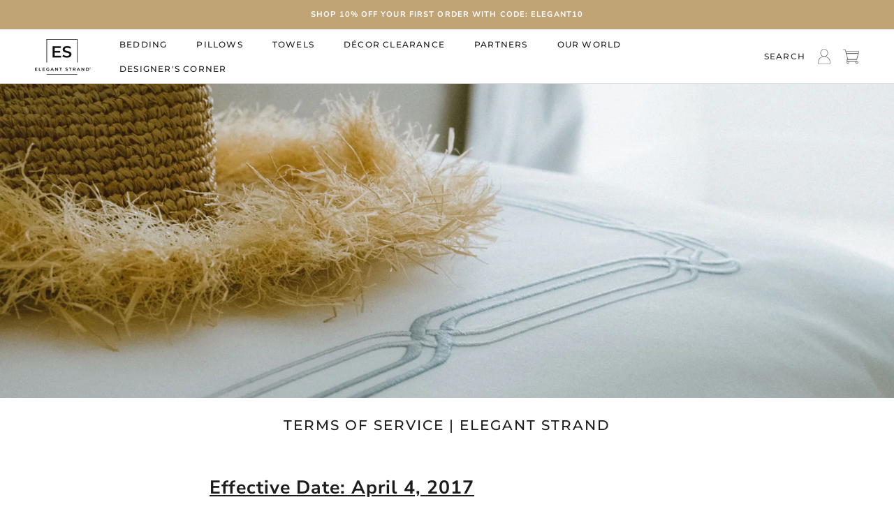

--- FILE ---
content_type: text/css
request_url: https://www.elegantstrand.com/cdn/shop/t/76/assets/custom.css?v=11008212735171843131740070752
body_size: 6220
content:
/** Shopify CDN: Minification failed

Line 1252:0 Unexpected "}"

**/
.MainProductCover a.personalize_custom{
  display: none !important;
}
.Pillow-Product .short-description ul li {
     font-family: 'Montserrat'; 
    font-size: 14px;
    line-height: 23px;
}
.Pillow-Product  .ProductMeta h1,.Pillow-Product .ProductMeta h2 {
    font-family: 'Garamond';
}
.Pillow-Product  .add-short-description {
    margin-top: 15px;
    text-align: left;
}
.new-collections-varient.size-style {
    padding-top: 8px;
}
.displaysizestyle.selected {
    background: #ededed;
}
.displaysizestyle a {
    padding: 5px 0;
    display: block;
}
.displaysizestyle {
    border: 1px solid #c5c3c3;
    width: 65px;
    text-align: center;
    padding: 0px;
    margin-top: 8px;
}
.newvar_color ul.newvar_color_ul li.displaycolorvariant_1.whitebcolor {
    display: inline-block !important;
}
.Pillow-Product 
 h2.ProductMeta__Vendor.Heading.u-h6 {
    display: none !important;
}
 .pplr-p-right label,  .pplr-p-right .textBiggerSmaller {
    font-size: 16px;
    font-family: "Nunito Sans", sans-serif;
}
ul.newvar_color_ul li.whitebcolor {
    display: none !important;
}
.short-description > ul li img {
    max-width: 30px;
}
.pplr-p-right label,  .pplr-p-right .textBiggerSmaller {
    font-size: 16px;
}

 .pplr-wrapper input[type=text],  .pplr-wrapper textarea,  .pplr-wrapper select {
    height: 38px;
    padding: 5px 10px;
}
.pplr-popup.pplr-modal-box .js-modal-close.pplr_close.p_r_c{border: none;padding: 5px 10px;}
.pplr-popup.pplr-modal-box .pplr-main .pplr_ex_button .q_fi{border: none;}
.pplr-popup.pplr-modal-box .pplr-main .pplr_ex_inner .pplr_cur{display: none;}
.pplr-popup.pplr-modal-box .pplr-main .pplr_ex_button .ptc_button{
    background: #5a5a5a;
    color: #fff;
    max-width: 200px !important;
}
.pplr-color-select .pplrgcolor .pplr-swatch-element {
    border-radius: 100%;
}

  .pplr-p-right {
    height: 100% !important;
    margin-top: 9px;
}

 button.p_a_t_c.btn.pplr-btn.button.Button--secondary.ptc_button {
    width: 100%;
    max-width: 300px;
  position: relative;
    display: inline-block;
    padding: 14px 28px;
    line-height: normal;
    border: 1px solid transparent;
    border-radius: 0;
    text-transform: uppercase;
    font-size: calc(var(--base-text-font-size) - (var(--default-text-font-size) - 12px));
    text-align: center;
    letter-spacing: .2em;
    font-family: var(--heading-font-family);
    font-weight: var(--heading-font-weight);
    font-style: var(--heading-font-style);
   
    transition: color .45s cubic-bezier(.785,.135,.15,.86),border .45s cubic-bezier(.785,.135,.15,.86);
    z-index: 1;
    -webkit-tap-highlight-color: initial;
}
  .HorizontalList--spacingTight li#size2,  .HorizontalList--spacingTight li#size3,  .HorizontalList--spacingTight li#size4 {
    display: none !important;
}
.SectionHeader__Heading.SectionHeader__Heading, .SectionHeader__SubHeading.SectionHeader__SubHeading{
  padding-top:0px;
}
.page--header .SectionHeader .SectionHeader__Heading{padding-top: 23px;}
div[id*='__product-recommendations'] {
    border: 0px !important;
}

div#variant-22403214606418, div#variant-22403214639186,div#variant-44008093090006 ,div#variant-44008093122774,div#variant-44116549501142 {
    display: none !important;
}
.Pillow-Product .HorizontalList--spacingTight li#size2 {
   display: inline-block !important;
}
.Pillow-Product .HorizontalList--spacingTight li#size5 {
   display: none !important;
}
.template-product #spiceaddonsappid ,.template-product .shopify-payment-button{
  display:none !important;
}
.filters--option {
 display: flex;
    border-bottom: 1px solid #bdbbbb;
    padding-bottom: 8px;
    position: relative;
    padding-top: 12px;
}
.Slideshow__Slide .SectionHeader__Heading.SectionHeader__Heading,.Slideshow__Slide  .SectionHeader__SubHeading.SectionHeader__SubHeading{
padding-top:5px;
}
.normalvideo video {
 
    width: 100%;
}
.CustomizeProductDecor   .variant-item span.price {
    min-width: 50px;
    text-align: right;
}
.CustomizeProductDecor  .variant-item>div.label-name {
    display: flex;
    align-items: flex-end;
    justify-content: flex-end;
}
.CustomizeProductDecor span.name {
    visibility: hidden;
}
 .ProductRecommendations .AspectRatio.AspectRatio--withFallback  img {
    position: absolute;
    top: 50%;
    left: 50%;
    height: auto;

    transform: translate(-50%,-50%);
}

 .ProductRecommendations .AspectRatio.AspectRatio--withFallback {
    max-width: 100%;
    max-height: 275px;
    min-height: 275px;
    overflow: hidden;
}
body.decor .AspectRatio.AspectRatio--withFallback{
    max-width: 100%;
    max-height: 340px;
    min-height: auto;
    overflow: hidden;
}
p.product-single__price {
    font-size: 18px;
  display: none;
}

p.product-single__price s#ComparePrice-template--16825774014678__main {
    font-size: 14px;
    color: #f00;
    margin: 0 0px 0 4px;
}
.normalvideo {
    padding: 0px 0px;
    background: #fbfbfb;
    padding-bottom: 20px;
}
.contact-form.form-vertical .row {
    display: flex;
    flex-wrap: wrap;
}

.contact-form.form-vertical .col-sm-6.col-xs-12 {
    flex: 50%;
    padding: 0px 2px;
}

.contact-form.form-vertical .col-sm-12.col-xs-12 {
    flex: 100%;
}

.contact-form.form-vertical .row > div > label {
    display: block;
    font-weight: bold;
}

.contact-form.form-vertical .row > div > .form-control,.contact-form.form-vertical .row > div > select {
    border: 1px solid #aca8a8;
    width: 100%;
    padding: 9px 2px;
    margin-bottom: 18px;
}

.contact-form.form-vertical {
    max-width: 767px;
    display: block;
    padding: 10px;
    margin: 15px auto;
    width: 100%;
}
button#BIS_trigger {
    display: none;
}
.CustomizeProductBedding .personalize_custom ,.CustomizeProductBedding .notify-main{
    display:none !important;
}
.product-desc.product--description ul li img {
    max-width: 32px;
}
.product-meta-description {
    margin-bottom: 0px;
}
.features--heading-small .u-h2, .features--heading-small .Rte h2, .features--heading-small .u-h3, .features--heading-small .Rte h3{
   font-family: Cormorant;
}
 .features--heading-uppercase .ProductItem  .Heading a {
    font-size: 14px;
       font-family: Cormorant;
}
.CustomizeProduct .Faq__ItemWrapper {
       position: relative;
    z-index: 9;

    padding-bottom: 12px;
}
.CustomizeProduct .ProductMeta h2{
    display:none !important
}
.add-to-custom-cart {
    border-top: 1px solid #dddddd;
    padding-top: 20px;
    display: block;
  margin-bottom: 26px;
}
.pplr-btn {
    display: none !important;
}
.crop-modal .ptc_button {
    background: #3c3b3b;
    padding: 8px 12px;
    border-radius: 2px;
    color: #fff;
}
.ProductForm__AddToCartBtn:before{
   background:  #333 !important;
}
.CustomizeProduct  .short-description ul li{
   font-family: 'Montserrat';
}
.CustomizeProduct  .ProductMeta h1, .CustomizeProduct  .ProductMeta h2{
    font-family: 'Garamond';
}
.CustomizeProduct  h3.SectionHeader__Heading.Heading.u-h3{
   font-family: 'Montserrat';
}
.CustomizeProduct  .Faq__Question{
   font-family: 'Montserrat';
}
.ProductForm__AddToCartBtn {
    background: #5a5a5a;
    color: #fff;
}
.short-description ul {
    list-style: none;
    margin-top: 12px;
}

.ProductMeta {
    text-align: center;
}
.variant-item .contact-form
{
  display:flex;
  width:100%
}
body section.CustomizeProduct.Product, body section.Pillow-Product.Product{
  max-width:100%;
   margin-bottom: 0;
}
.CustomizeProduct .Product__SlideshowNavScroller .Product__SlideshowNavImage.is-selected,.Pillow-Product .Product__SlideshowNavScroller .Product__SlideshowNavImage.is-selected{
  background:#7e7777
}
.CustomizeProduct .Product__SlideshowNavScroller a img,.Pillow-Product .Product__SlideshowNavScroller a img{ display:none !important}
.CustomizeProduct .Product__SlideshowNavScroller a,.Pillow-Product .Product__SlideshowNavScroller a {
    width: 5px;
    height: 42px;
    background: #c3b6b6;
    border-radius: 3px;
    border: 0px !important;
}
ul.newvar_color_ul {padding: 0;margin-bottom: 0;}
.new-collections-varient {
    border-bottom: 1px solid #dddddd;
    padding-bottom: 18px;
}
.new-collections-varient.no-border{border-bottom: none;}
ul.newvar_color_ul li {
    list-style: none !important;
    display: inline-block;
    margin: 0px 2px 1px 0px;
    line-height: 0;
    border: 1px solid #c9c9c9;
    border-radius: 50%;
    overflow: hidden;
}
ul.newvar_color_ul li a img {max-width: 30px;}
.product-desc.product--description ul {
    list-style: none;
    margin: 0px 0 5px 0;
    padding: 0px;
   font-family: 'Montserrat';
  text-transform: uppercase;
}
.collection-hero__image-container.media.gradient img {
    width: 100%;
}
.sections-banner-collection .ProductItem__Info{ margin-top:0px;}
.sections-banner-collection h2.ProductItem__Title.Heading{
  font-family: "Cormorant" !important;
  font-size:20px
}
a.ProductItem__ImageWrapper {
    max-width: 360px;
    display: block;
    margin:  0 auto;
    max-height: 360px;
    height:auto;
    overflow: hidden;
}
.sections-banner-collection .ProductItem__PriceList.Heading{
   font-family: 'Montserrat';
   font-size:14px
}
.sections-banner-collection  .ProductItem__LabelList {
    display: none !important;
}
.filters--option  .CollectionToolbar {
    box-shadow: unset;
}
.filter-items>label {
   
   
    letter-spacing: .2em;
    color: #979797;
   
  
}
.filters--option  .CollectionToolbar--reverse, .filters--option  .CollectionToolbar__Group {
    flex-direction: unset;
}
.filter-items > label {
      border: 1px solid #ddd;
    padding: 6px 16px;
    position: relative;
    top: 2px;
    cursor: pointer;
    background: #f1f1f1;
    border-radius: 20px;
    text-transform: uppercase;
    font-size: 11px;
    font-family: Montserrat,sans-serif;
    font-weight: 500;
    font-style: normal;
}
.collection--title {
    width: 100%;
    text-align: center;
}
.ProductItem  .Price {
    display: inline-block;
    color: #000;
    font-weight: bold;
}
.filter--option {
   top: 17px; 
    position: absolute;
    right: 50px;
    min-width: 270px;
}

.filters--option .collection--title h1 {
   font-size: 16px!important;
    letter-spacing: 0px!important;
    line-height: 10px;
    padding: 0;
    margin: 5px;
    font-family: Montserrat, sans-serif;
}
.filter--list-option:before {
    content: "";
    position: absolute;
    left: 40px;
    width: 10px;
    height: 10px;
    border-style: solid;
    bottom: 100%;
    border-width: 0 10px 10px 10px;
    border-color: transparent transparent var(--light-background) transparent;
    filter: drop-shadow(0 -2px 2px rgba(54,54,54,.2));
}
.filter--list-option {
  position: absolute;
    left: 0;
    top: 44px;
    background: #fff;
    min-width: 260px;
    z-index: 999;
    padding: 9px 0;
    box-shadow: 0 -2px 10px #36363633;
    touch-action: manipulation;
    transition: all .4s cubic-bezier(.645,.045,.355,1);
  display:none;
}
.filters--option .CollectionToolbar.CollectionToolbar--top.CollectionToolbar--reverse {
    flex-direction: unset;
    max-width: 100px;
    display: inline-block;
}
.filter-items {
       max-width: 140px;
    display: inline-block;
  margin-right: 23px;
      position: relative;

}
.filter-items.open .filter--list-option {
    display: block;
}
.container_row {
    display: flex;
    flex-wrap: wrap;
    padding: 0 15px;
    margin: 0;
}
.container_row .col-1, .container_row .col-2, .container_row .col-3, .container_row .col-4, .container_row .col-5, .container_row .col-6, .container_row .col-7, .container_row .col-8, .container_row .col-9, .container_row .col-10, .container_row .col-11, .container_row .col-12, .container_row .col,
.container_row .col-auto, .container_row .col-sm-1, .container_row .col-sm-2, .container_row .col-sm-3, .container_row .col-sm-4, .container_row .col-sm-5, .container_row .col-sm-6, .container_row .col-sm-7, .container_row .col-sm-8, .container_row .col-sm-9, .container_row .col-sm-10, .container_row .col-sm-11, .container_row .col-sm-12, .container_row .col-sm,
.container_row .col-sm-auto, .container_row .col-md-1, .container_row .col-md-2, .container_row .col-md-3, .container_row .col-md-4, .container_row .col-md-5, .container_row .col-md-6, .container_row .col-md-7, .container_row .col-md-8, .container_row .col-md-9, .container_row .col-md-10, .container_row .col-md-11, .container_row .col-md-12, .container_row .col-md,
.container_row .col-md-auto, .container_row .col-lg-1, .container_row .col-lg-2, .container_row .col-lg-3, .container_row .col-lg-4, .container_row .col-lg-5, .container_row .col-lg-6, .container_row .col-lg-7, .container_row .col-lg-8, .container_row .col-lg-9, .container_row .col-lg-10, .container_row .col-lg-11, .container_row .col-lg-12, .container_row .col-lg,
.container_row .col-lg-auto, .container_row .col-xl-1, .container_row .col-xl-2, .container_row .col-xl-3, .container_row .col-xl-4, .container_row .col-xl-5, .container_row .col-xl-6, .container_row .col-xl-7, .container_row .col-xl-8, .container_row .col-xl-9, .container_row .col-xl-10, .container_row .col-xl-11, .container_row .col-xl-12, .container_row .col-xl,
.container_row .col-xl-auto {
  position: relative;
  width: 100%;
  min-height: 1px;
  padding-right: 15px;
  padding-left: 15px;
}

.container_row .col {
  -ms-flex-preferred-size: 0;
  flex-basis: 0;
  -ms-flex-positive: 1;
  flex-grow: 1;
  max-width: 100%;
}

.container_row .col-auto {
  -ms-flex: 0 0 auto;
  flex: 0 0 auto;
  width: auto;
  max-width: none;
}

.container_row .col-1 {
  -ms-flex: 0 0 8.333333%;
  flex: 0 0 8.333333%;
  max-width: 8.333333%;
}

.container_row .col-2 {
  -ms-flex: 0 0 16.666667%;
  flex: 0 0 16.666667%;
  max-width: 16.666667%;
}

.container_row .col-3 {
  -ms-flex: 0 0 25%;
  flex: 0 0 25%;
  max-width: 25%;
}

.container_row .col-4 {
  -ms-flex: 0 0 33.333333%;
  flex: 0 0 33.333333%;
  max-width: 33.333333%;
}

.container_row .col-5 {
  -ms-flex: 0 0 41.666667%;
  flex: 0 0 41.666667%;
  max-width: 41.666667%;
}

.container_row .col-6 {
  -ms-flex: 0 0 50%;
  flex: 0 0 50%;
  max-width: 50%;
}

.container_row .col-7 {
  -ms-flex: 0 0 58.333333%;
  flex: 0 0 58.333333%;
  max-width: 58.333333%;
}

.container_row .col-8 {
  -ms-flex: 0 0 66.666667%;
  flex: 0 0 66.666667%;
  max-width: 66.666667%;
}

.container_row .col-9 {
  -ms-flex: 0 0 75%;
  flex: 0 0 75%;
  max-width: 75%;
}

.container_row .col-10 {
  -ms-flex: 0 0 83.333333%;
  flex: 0 0 83.333333%;
  max-width: 83.333333%;
}

.container_row .col-11 {
  -ms-flex: 0 0 91.666667%;
  flex: 0 0 91.666667%;
  max-width: 91.666667%;
}

.container_row .col-12 {
  -ms-flex: 0 0 100%;
  flex: 0 0 100%;
  max-width: 100%;
}
.features--heading-uppercase #shopify-section-footer .Footer__Block--newsletter .Heading{
  font-weight: normal;
}
a.search-icon {
  font-size: 12px;
    letter-spacing: .1em;
    text-transform: uppercase;
    font-family: var(--heading-font-family);
    color: #2d2c2c;
}
.features--heading-uppercase #shopify-section-footer .Heading {
   letter-spacing: unset;
    text-transform: none;
      font-family: 'SF UI Regular';
    font-weight: bold;
    font-size: 16px;
    color: #000;
  
}
.Footer__Aside {
    display: none !important;
}

.Linklist .Linklist__Item a{
     font-family: var(--heading-font-family);
}
.MegaMenu__Push:hover img {
    transform: scale(1);
}
.Drawer__Container ul.Footer__Social.HorizontalList.HorizontalList--spacingLoose .Icon {
  
    height: 24px;
    width: 24px;

}
.Drawer__Container ul.Footer__Social.HorizontalList.HorizontalList--spacingLoose{
      text-align: center;
}

li.HorizontalList__Item.icon a svg {
    display: inline-block;
    width: 24px;
    height: 24px;
}
span.itemcount {
    position: absolute;
    top: 10px;
}
.secondmenu .HorizontalList.secondymenu   
 li.HorizontalList__Item  .textstyle {
    padding-top: 8px;
    display: inline-block;
}
.secondmenu .HorizontalList.secondymenu 
 li.HorizontalList__Item {
    min-height: 32px;
    vertical-align: middle;
    margin: 0 10px;
}
.Footer__Block--links h3 {
    color: #000;
    margin-top: 20px;
    padding-bottom: 0px;
    margin-bottom: 0px;
}
.cart-link .iconfinder { max-width:23px;}
.iconfinder { max-width:18px;}
.MegaMenu-PlaceHolder .MegaMenu__Item.images {
  display:flex;
}
.mobile-follow { display:none}
.features--heading-uppercase #shopify-section-footer .Heading svg{ display:none}
.MegaMenu.MegaMenu--spacingEvenly{overflow:hidden}

.collection--title span { font-family: 'SF UI Text Light';}

.collection--title h1 { font-family: 'SF UI Text medium';}
div[aria-expanded="false"] span.Faq_Plus_Icon,div[aria-expanded="true"] span.Faq_Minus_Icon{
  display:block;
}
span.Faq_Plus_Icon {
    position: absolute;
    right: 10px;
    top: -8px;
    font-size: 22px;
    fill: #000;
    font-weight: bold;
  display:none;
      width: 16px;
    height: 16px;
}
.accordion-description .Faq__Item {
    position: relative;
    margin: 13px 0 8px;
}
span.Faq_Minus_Icon {
    position: absolute;
    right: 10px;
    top: -4px;
    font-size: 22px;
    fill: #000;
    font-weight: bold;
  display:none;
      width: 16px;
    height: 16px;
}
/* Product customize*/
.variant-item {
    display: flex;
    margin-bottom: 20px;
    flex-wrap: wrap;
    width: 100%;
    max-width: 100%;
    align-items: center;
  position: relative;
}
.variant-item > div.input {
    min-width: 40px;
    display: none !important;
    position: relative;
}
.variant-item .quantity-button {
    display: inline-block !important;
    align-items: center;
    min-width: 65px;
    margin-right: 15px;
    position: relative;
}
.CustomizeProduct  .ProductMeta, .Pillow-Product .ProductMeta{
  border:0px;
}

.variant-item > div.quantity-button input {
    max-width: 25px;
    height: 23px;
     -webkit-appearance: none !important;
   -moz-appearance: none !important;
   appearance: none !important;
    margin: 0;
  padding:0px;
  text-align: center;
  display: inline-block;
  border: 0;

}
.variant-item > div.quantity-button input::-webkit-outer-spin-button,
.variant-item > div.quantity-button input::-webkit-inner-spin-button {
  -webkit-appearance: none;
  margin: 0;
}

/* Firefox */
.variant-item > div.quantity-button input[type=number] {
  -moz-appearance: textfield;
}
.error-msg {
    font-size: 16px;
    color: #f00;
    margin-top: 6px;
}
.quantity-button a.add {
    display: inline-block;
    margin: 0px;
    padding: 0px 5px;
    background: rgba(215, 212, 212, 0.49);
    border-radius: 0px 10px 10px 0px;
    font-size: 14px;
    font-weight: bold;
    height: 23px;
      line-height: 23px;
}
a.personalize_custom {
    position: absolute;
    bottom: -21px;
    min-width: 100px;
    color: #829790;
    left: 0px;
    display: none;
}
.p_sold.p_vatine_n_cmm {
    padding-right: 28px;
}
.new-collections-varient {
    margin-bottom: 25px;
}
 .variant-item>div.label-name {
    width: 75%;
    display: inline-block;
    align-items: center;
    justify-content: space-between;
}
 .variant-item span.price {
    min-width: 50px;
    text-align: right;
    float: right;
}
.quantity-button a.minus {
    display: inline-block;
    margin: 0px;
    padding: 0px 6px;
    background: rgba(215,212,212,.49);
    border-radius: 10px 0px 0px 10px;
    font-size: 16px;
    font-weight: bold;
    height: 23px;
      line-height: 23px;
}
 .notify-main {display: flex !important;width: 100%;align-items: center;justify-content: space-between;
              position: absolute;
    bottom: -28px;
    z-index: 999;
              }
.notify-main .p_vatine_n_cmm a, .p_vatine_n_cmm span {color: #841D22;font-size: 14px;font-weight: 500;display: inline-block;margin: 5px 0;}
 /*.notify-main .p_vatine_n_cmm a {text-decoration: underline;}*/
.prdt_login_me.show{ display:flex;}
.prdt_login_me{ display:none;}
div.prdt_login_me {
    width: 100%;
    
    padding: 5px 5px 5px 32px;
    background: url(https://1425655477.rsc.cdn77.org/sysimages/icon-warning-stock.png) #FCF8E3 8px center/14px no-repeat;
    border: 1px solid #C09D61;
}

.shopify-section--bordered>.Section--spacingNormal {
    padding: 1 0 25px;
}
.additional-section {
    width: 100%;
    display: block;
}
.additional-section .featureslist .row>div.content ul li img {
   max-width: 24px;
    height: 24px;
  margin-right: 4px;
}
.additional-section .featureslist .row>div.content{
     padding-top: 2.5%;
    min-height: 284px;

}
.mattress-rendering {
    padding: 15px 10%;
}
.additional-section .featureslist .row>div.content ul {
    list-style: none;
    margin: 0px;
    padding: 0px;
    display: flex;
    flex-wrap: wrap;
}
.content h2 {
    font-size: 18px;
    font-weight: bold;
}
.additional-section .featureslist .row>div.content ul li {
    flex: 0 0 50%;
     padding: 10px 0;
}


.additional-section .featureslist {
    display: block;
    margin: 0 auto;
    background: #eee;
    padding: 0 0 0 10%;
}

.additional-section .featureslist .row {
    display: flex;
    flex-wrap: nowrap;
}

.additional-section .featureslist .row > div {
    flex: 0 0 50%;
    margin: 0;
}

.bottomcontent {
    text-align: center;
    margin-top: 45px;
    display: block;
    clear: both;
}

.bottomcontent h2 {
    font-size: 20px;
    font-weight: bold;
}

.bottomcontent p {
    display: block;
    max-width: 488px;
    margin: 0 auto 20px;
    font-size: 18px;
}
.beer-slider {
  display: block;
  overflow: hidden;
  position: relative;
}

.beer-slider *, .beer-slider:after, .beer-slider :after, .beer-slider:before, .beer-slider :before {
  box-sizing: border-box; }

.beer-slider img, .beer-slider svg {
  vertical-align: bottom; }

.beer-slider > * {
  height: 100%; }

.beer-slider > img {
  height: 100%;
  max-width: 100%;
  width: 100%; }

.beer-reveal {
  left: 0;
  opacity: 0;
  overflow: hidden;
  position: absolute;
  right: 50%;
  top: 0;
  transition: opacity .35s;
  z-index: 1; }

.beer-reveal > :first-child {
  height: 100%;
  max-width: none;
  width: 100%; }

.beer-reveal > img:first-child {
  height: 100%; }

.beer-range {
  -moz-appearance: none;
  -ms-touch-action: auto;
  -webkit-appearance: slider-horizontal !important;
  bottom: 0;
  cursor: pointer;
  height: 100%;
  left: -1px;
  margin: 0;
  opacity: 0;
  position: absolute;
  top: 0;
  touch-action: auto;
  width: calc(100% + 2px);
  z-index: 2; }

.beer-range::-webkit-slider-thumb {
  -webkit-appearance: none;
  height: 300vh; }

.beer-range::-moz-range-thumb {
  -webkit-appearance: none;
  height: 300vh; }

.beer-range::-ms-tooltip {
  display: none; }

.beer-handle {
  background: rgba(255, 255, 255, 0.5);
  border-radius: 50%;
  box-shadow: 0 0 6px transparent;
  color: #000;
  height: 48px;
  left: 50%;
  opacity: 0;
  pointer-events: none;
  position: absolute;
  top: 50%;
  transform: translate3d(-50%, -50%, 0);
  transition: background .3s,box-shadow .3s,opacity .5s .25s;
  width: 48px;
  z-index: 2; }

.beer-handle:after, .beer-handle:before {
  border-left: 2px solid;
  border-top: 2px solid;
  content: "";
  height: 10px;
  position: absolute;
  top: 50%;
  transform-origin: 0 0;
  width: 10px; }

.beer-handle:before {
  left: 10px;
  transform: rotate(-45deg); }

.beer-handle:after {
  right: 0;
  transform: rotate(135deg); }

.beer-range:focus ~ .beer-handle {
  background: rgba(255, 255, 255, 0.85);
  box-shadow: 0 0 3px rgba(0, 0, 0, 0.4); }

.beer-reveal[data-beer-label]:after, .beer-slider[data-beer-label]:after {
  background: rgba(255, 255, 255, 0.75);
  border-radius: .125rem;
  content: attr(data-beer-label);
  line-height: 1;
  padding: .5rem;
  position: absolute;
  top: 1.5rem; }

.beer-slider[data-beer-label]:after {
  right: 1.5rem; }

.beer-reveal[data-beer-label]:after {
  left: 1.5rem; }

.beer-reveal[data-beer-label=""]:after, .beer-slider[data-beer-label=""]:after {
  content: none; }

.beer-ready .beer-handle, .beer-ready .beer-reveal {
  opacity: 1; }

.beer-slider input[type="range"] {
  padding: 0; }

.beer-slider:after {
  content: "" !important;
  position: absolute !important;
  top: 0 !important;
  left: -1px;
  width: 5px;
  height: 100%;
  background: #fff !important; }
.template-product  .Faq__Question{
  margin-bottom: 2px;
}
.template-product  .Faq__ItemWrapper {
    border-bottom: 1px solid #dddddd;
    padding-bottom: 11px;
}
ul.newvar_color_ul li a img, ul.newvar_color_ul li img {
    max-width: 30px;
    vertical-align: middle;
}

.new-collections-varient > label {
    display: block;
    line-height: normal;
}
.new-collections-varient label.newvar_sheet.type_label {
    display: none;
}
ul.newvar_size_available_ul, ul.newvar_size_ul, ul.newvar_thread_count_ul  {
    list-style: none;
}
ul.newvar_size_available_ul li, ul.newvar_size_ul li, ul.newvar_thread_count_ul li {
    display: inline-block;
    margin-top: 10px;
}
ul.newvar_size_available_ul li a, ul.newvar_size_ul li a, ul.newvar_thread_count_ul li a {
    padding: 7px 12px;
    border: 1px solid #ddd;
}
.new-collections-varient {
    margin-bottom: 10px;
}
.new-collections-varient.color {
    border: 0;
    margin-bottom: -10px;
}
ul.newvar_size_available_ul li a.active, ul.newvar_size_ul li a.active, ul.newvar_thread_count_ul li a.active {
    background: #eee;
}

/*.sold_out:after {
    content: "Sold Out";
    background: #e546467a;
    position: absolute;
    width: 100%;
    height: 100%;
    text-align: center;
    line-height: 35px;
    color: #fff;
    font-size: 11px;
    font-weight: 600;
}*/
.sold_out {
    padding: 5px 0;
}
.sold_out > div {
    opacity: .4;
}
.quantity-button.sold_out {
    position: relative;
}
.new-collections-varient.size +.new-collections-varient, .new-collections-varient.size_available +.new-collections-varient{
padding-top: 0px;
}
.new_bedding .HorizontalList--spacingTight .HorizontalList__Item {
    margin-right: 0;
    margin-left: 0;
}
.new_bedding .HorizontalList--spacingTight {
    margin-left: 0;
    margin-right: 0;
}

@media (min-width: 1200px) {
  .beer-slider {
    height: 400px; } }
.yacht_deck_1.partner_sec_cmm .prtner_flex .prtner_img img{width: 99%;}
/* @media (max-width:1187px) {
  .MegaMenu .MegaMenu__Item .MegaMenu__PushImageWrapper {
      width: 250px;
      height: 120px !important;
  }
} */
@media(min-width:1120px){
  .product--count {
    display: none;
}
  .product--count-desktop {
    position: absolute;
    font-size: 15px;
    left: 90px;
    color: #6a6a6a;
    top: 17px;
     font-family: var(--text-font-family);
}
  .collection-hero__image-container.media.gradient {
    max-height: 380px;
    overflow: hidden;
}
 .filter--option .CollectionToolbar__Group .CollectionToolbar__Item {
       max-width: 140px;
    border: 1px solid #ddd;
    padding: 3px 12px 5px;
    position: relative;
    top: 1px;
    cursor: pointer;
    background: #f1f1f1;
    border-radius: 20px;
    text-transform: none;
    letter-spacing: .2em;
    font-size: 11px;
    color: #979797;
    font-family: Montserrat,sans-serif;
    font-weight: 500;
    font-style: normal;
    text-transform: uppercase;
   
}
.PageContainer #main .PageHeader{
  margin:0px 0 0px;
}
}
@media(min-width:1141px){
.MegaMenu-PlaceHolder .MegaMenu__Item.images .MegaMenu__Push--shrink {
    width: 35%;    
}
  .MegaMenu-PlaceHolder .MegaMenu__Item.images .MegaMenu__Push.placeholder--image{
    text-align:right;
  }
/*   .MegaMenu__Inner {
    max-width: calc(100% - 281px);
  } */
}
@media(min-width:1187px){
  .MegaMenu__Inner {
    max-width: calc(100% - 281px);
  }
  .MegaMenu-PlaceHolder .MegaMenu__Item.images .MegaMenu__Push--shrink {
      width: 33%;
  }
  .MegaMenu .MegaMenu__Item .MegaMenu__PushImageWrapper {
      width: 250px;
      height: 150px !important;
  }
}
@media(min-width:1280px){
  .MegaMenu__Inner {
    max-width: calc(100% - 265px);
  }
}
@media(min-width:1300px){
.MegaMenu-PlaceHolder .MegaMenu__Item.images .MegaMenu__Push--shrink {
/*     width: 31.5%; */
  width: 32%;
}
}
@media(min-width:1360px){
  .MegaMenu__Inner {
/*     max-width: calc(100% - 255px); */
    max-width: calc(100% - 287px);
  }  
}
@media (max-aspect-ratio: 3/2) {
  .MegaMenu__Inner {
    max-width: calc(100% - 287px);
  }
}
@media(min-width:1300px) and (max-width:1500px){
  .MegaMenu-PlaceHolder .MegaMenu__Item.images .MegaMenu__Push.placeholder--image{
    height:100%;
    width:420px;
  }
  .MegaMenu-PlaceHolder .MegaMenu__Item.images .MegaMenu__Push.placeholder--image img {
    height:100%;
    width:auto;
    object-fit: contain;
  }
}
@media(min-width:1480px){
  .MegaMenu .MegaMenu__Item .MegaMenu__PushImageWrapper {
      width: 250px;
      height: 200px !important;
  }
}
@media(min-width:1600px){
  .MegaMenu-PlaceHolder .MegaMenu__Item.images .MegaMenu__Push--shrink {
      width: 33%;
  }
}
@media(min-width:1750px){
.MegaMenu-PlaceHolder .MegaMenu__Item.images .MegaMenu__Push--shrink {
    width: 34%;
}
}
@media(min-width:1900px){
.MegaMenu-PlaceHolder .MegaMenu__Item.images .MegaMenu__Push--shrink {
    width: 35%;
}
}

@media(max-width:1119px){
  .shopify-section--bordered> section.Section.Section--spacingNormal.shop--the--look {
    padding: 2px 0px 25px;
}
  .PageHeader {
    margin: 0 0 0px;
}
.filters--option {
      display: block;
    padding-bottom: 17px;
  }
  .product--count {
    margin-right: 9px;
    margin-top: 9px;
}
 .filters--option .collection--title {
      width: 100%;
  }
  
  .filters--option .filter--option {
     width: 92%;
    display: flex;
    margin-top: 0;
    padding: 0 4%;
    position: relative;
    right: 0px;
    justify-content: center;
    margin-bottom: 20px;
  }
  .Product__ActionItem.hidden-lap-and-up{
    display:none; 
  }
  .Product__SlideshowNavArrow {
    display: none;
  }
  
  .filter-items > label {
        top: 8px;
  }
   .filter--option .CollectionToolbar__Group .CollectionToolbar__Item {
      max-width: 140px;
    border: 1px solid #ddd;
     padding: 3px 12px 4px;
    position: relative;
    top: 5px;
    cursor: pointer;
    background: #f1f1f1;
    border-radius: 20px;
    text-transform: none;
   letter-spacing: .2em;
    font-size: 12px;
    color: #979797;
  font-family: Montserrat, sans-serif;
  font-weight: 500;
   font-style: normal;
         text-transform: uppercase;
   
}
  .product--count-desktop {
    display: none;
}

}
@media screen and (min-width: 1008px)
.Product__Gallery--stack .Product__Slideshow .Image--lazyLoaded.Image--fadeIn {
 
    max-height: 569px;
}
}
@media(min-width:768px) and (max-width:1120px){
  .shop--the--look .ShopTheLook__Inner {
    display: flex;
    align-items: center;
    justify-content: center;
    min-height: 400px;
    margin-top: 30px;
     margin-bottom: 10px;
}
}
@media(min-width:1020px)  and (max-width:1024px){
  .shopify-section--bordered>section.Section.Section--spacingNormal.shop--the--look {
    padding: 2px 0 0px;
}
   .shop--the--look .ShopTheLook__Inner {
        margin-top: 0px;
   }
}
@media(max-width:1024px){
    .additional-section .featureslist .row>div.content {
        padding-top: 2%;
    }
   .flickity-viewport .ShopTheLook__ProductItem--withHiddenInfo .ProductItem__Info{
    display:block
  }
}
html{
  overflow:scroll !important;
}
@media(max-width:767px){
.variant-item .quantity-button {
    display: inline-block !important;
    align-items: center;
    min-width: 65px;
    width: 24%;
    margin-right: 2%;
    position: relative;
}
.variant-item>div.label-name {
    width: 72%;
    display: inline-block;
    align-items: end;
    justify-content: space-between;
    float: right;
}
  .bottomcontent {
    padding: 0 15px;
}

 .no-scroll div#shopify-section-header{
        transform: unset !important;

  }
.flickity-viewport {
    transform: unset !important;
}
.ShopTheLook.is-zoomed:before{
  visibility:hidden !important;
  display:none !important;
}
.bottomcontent div#slider1 {
    max-height: 300px;
  height: 300px !important;
}
.beer-reveal>img:first-child {
    height: 100%;
       width: 100vw !important;
}
.additional-section .featureslist .row {
    display: block;
    width: 100%;
}

.additional-section .featureslist .row>div.content {
    padding: 15px 15px;
}

.additional-section .featureslist {
    padding: 5px;
}

.additional-section .featureslist .row>div.content ul {
    display: block;
}
  .contact-form.form-vertical .col-sm-6.col-xs-12 {
    flex: 100%;
    padding: 0px 2px;
}
  
  .collection-desc {
    padding: 0 10px;
}
  .filters--option .collection--title h1{
    line-height:25px;
  }
  a.ProductItem__ImageWrapper{
    height: auto;
    max-height:360px;
  }
  .Container .Footer__Inner  .Footer__Block--newsletter{ order:1; margin-bottom:50px;}
  .Footer__Block--links{
    order:2;
  }
  .filter-items>label{
    padding: 7px 15px;
  }
  .Footer__Block--links ul.Linklist{
     height:0px;
    overflow:hidden;
      -webkit-transition: all .5s ease-out;
    transition: all .5s ease-out;
  }
  .Footer__Block--links.open ul#Linklist-0{
      height:100px
  }
  .Footer__Block--links.open ul#Linklist-1{
      height:170px
  }
  .Footer__Block--links.open ul#Linklist-2{
      height:100px
  }
  .features--heading-uppercase #shopify-section-footer .open .Heading svg {
    transform: rotate(45deg);
}
  .Footer__Inner {
    display: flex;
     justify-content: space-between;
  flex-wrap: wrap;
}
  .features--heading-uppercase #shopify-section-footer .Footer__Block--newsletter p{
    font-size:16px;
    font-family: SF UI Text;
    font-weight: 400;
    font-size: 16px;
    color: #000;
  }
  .Footer__Inner .Footer__Block {
      flex:unset;
      margin-top: 0;
      margin-bottom: 10px;
      padding-left: 25px;
      padding-right: 25px;
    flex-direction: column;
    width:100%;
  }
  .Footer__Inner .Footer__Block--newsletter {
    text-align: center;
}
  .features--heading-uppercase #shopify-section-footer .Heading{
    position:relative;
  }
  .features--heading-uppercase #shopify-section-footer .Heading svg {
    display: block;
    position: absolute;
    right: 0px;
    top: 0px;
    cursor:pointer;
}
  .Footer__Inner  .Form__Submit {
    display: block;
    margin-top: 20px;
    width: 100%;
}
 
 .Footer__Inner h3, .Footer__Inner .Footer__Social{
    display:none
  }
  .mobile-follow h3 {
    font-weight: bold;
    color: #000;
    font-size: 16px;
}

.mobile-follow {
    display: block;
    text-align: center;
  margin-top: 20px;
}
}
.MyAccountHeader .LogOutLink{
   color: var(--heading-color);
}
@media(min-width:460px){
  .MyAccountHeader{padding-top: 25px;}
  .MyAccountHeader .LogOutLink{
    display: inline-block;
    float: right;
  }
}
@media(min-width:992px){
   .pplr-popup.pplr-modal-box .pplr-main .pplr_ex_button .pplr_ex_inner{position: relative;} 
  .pplr-popup.pplr-modal-box .pplr-main .pplr_ex_button .ptc_button {
    position: absolute !important;
    left: 0;
    right: 0;
    margin-left: auto;
    margin-right: auto;
    margin-top: 0 !important;
  }
  .pplr-popup.pplr-modal-box .pplr-main .pplr_ex_button .pplr_ex_inner .q_f{margin-top: 4px;}
}

--- FILE ---
content_type: text/css
request_url: https://www.elegantstrand.com/cdn/shop/t/76/assets/stylesheet.css?v=155541885664136363681740070752
body_size: -476
content:
@font-face{font-family:Montserrat;src:url(MontserratThin-Regular.woff2) format("woff2"),url(MontserratThin-Regular.woff) format("woff");font-weight:100;font-style:normal;font-display:swap}.FaqSummary__Link,.Faq__Answer,.Faq__Answer p{font-family:var(--heading-font-family)}.Header__MainNav a.MegaMenu__Title.Heading.Text--subdued.u-h7{margin-bottom:12px;line-height:1.5;font-size:13px!important;font-weight:500;color:#1c1b1b;letter-spacing:0px;font-family:var(--heading-font-family)}.features--heading-uppercase #shopify-section-footer .Heading{font-family:var(--heading-font-family)}.Header__MainNav .Linklist .Linklist__Item a{font-family:var(--heading-font-family);font-size:13px!important}.MegaMenu .MegaMenu__Item .u-h6,.MegaMenu .MegaMenu__Item .u-h7{font-family:Garamond}
/*# sourceMappingURL=/cdn/shop/t/76/assets/stylesheet.css.map?v=155541885664136363681740070752 */


--- FILE ---
content_type: text/css
request_url: https://www.elegantstrand.com/cdn/shop/t/76/assets/fonts.css?v=154948835801162174231762185503
body_size: 43
content:
@font-face{font-family:Montserrat;font-weight:500;font-style:normal;font-display:swap;src:url(//www.elegantstrand.com/cdn/fonts/montserrat/montserrat_n5.07ef3781d9c78c8b93c98419da7ad4fbeebb6635.woff2) format("woff2"),url(//www.elegantstrand.com/cdn/fonts/montserrat/montserrat_n5.adf9b4bd8b0e4f55a0b203cdd84512667e0d5e4d.woff) format("woff")}@font-face{font-family:Nunito Sans;font-weight:400;font-style:normal;font-display:swap;src:url(//www.elegantstrand.com/cdn/fonts/nunito_sans/nunitosans_n4.0276fe080df0ca4e6a22d9cb55aed3ed5ba6b1da.woff2) format("woff2"),url(//www.elegantstrand.com/cdn/fonts/nunito_sans/nunitosans_n4.b4964bee2f5e7fd9c3826447e73afe2baad607b7.woff) format("woff")}@font-face{font-family:Nunito Sans;font-weight:700;font-style:normal;font-display:swap;src:url(//www.elegantstrand.com/cdn/fonts/nunito_sans/nunitosans_n7.25d963ed46da26098ebeab731e90d8802d989fa5.woff2) format("woff2"),url(//www.elegantstrand.com/cdn/fonts/nunito_sans/nunitosans_n7.d32e3219b3d2ec82285d3027bd673efc61a996c8.woff) format("woff")}@font-face{font-family:Nunito Sans;font-weight:400;font-style:italic;font-display:swap;src:url(//www.elegantstrand.com/cdn/fonts/nunito_sans/nunitosans_i4.6e408730afac1484cf297c30b0e67c86d17fc586.woff2) format("woff2"),url(//www.elegantstrand.com/cdn/fonts/nunito_sans/nunitosans_i4.c9b6dcbfa43622b39a5990002775a8381942ae38.woff) format("woff")}@font-face{font-family:Nunito Sans;font-weight:700;font-style:italic;font-display:swap;src:url(//www.elegantstrand.com/cdn/fonts/nunito_sans/nunitosans_i7.8c1124729eec046a321e2424b2acf328c2c12139.woff2) format("woff2"),url(//www.elegantstrand.com/cdn/fonts/nunito_sans/nunitosans_i7.af4cda04357273e0996d21184432bcb14651a64d.woff) format("woff")}@font-face{font-family:SF UI Text Bold;src:url(SFUIText-Bold.woff2) format("woff2"),url(SFUIText-Bold.woff) format("woff");font-weight:700;font-style:normal;font-display:swap}@font-face{font-family:SF UI Text Bold Italic;src:url(SFUIText-BoldItalic.woff2) format("woff2"),url(SFUIText-BoldItalic.woff) format("woff");font-weight:700;font-style:italic;font-display:swap}@font-face{font-family:Garamond;src:url(gfont.woff2) format("woff2"),url(gfont.woff) format("woff");font-weight:300;font-style:normal;font-display:swap}@font-face{font-family:SF UI Text Heavy Italic;src:url(SFUIText-HeavyItalic.woff2) format("woff2"),url(SFUIText-HeavyItalic.woff) format("woff");font-weight:900;font-style:italic;font-display:swap}@font-face{font-family:SF UI Text Heavy;src:url(SFUIText-Heavy.woff2) format("woff2"),url(SFUIText-Heavy.woff) format("woff");font-weight:900;font-style:normal;font-display:swap}@font-face{font-family:SF UI Text Light;src:url(SFUIText-Light.woff2) format("woff2"),url(SFUIText-Light.woff) format("woff");font-weight:300;font-style:normal;font-display:swap}@font-face{font-family:SF UI Text Light Italic;src:url(SFUIText-LightItalic.woff2) format("woff2"),url(SFUIText-LightItalic.woff) format("woff");font-weight:300;font-style:italic;font-display:swap}@font-face{font-family:SF UI Text medium;src:url(SFUIText-Medium.woff2) format("woff2"),url(SFUIText-Medium.woff) format("woff");font-weight:500;font-style:normal;font-display:swap}@font-face{font-family:SF UI Text medium Italic;src:url(SFUIText-MediumItalic.woff2) format("woff2"),url(SFUIText-MediumItalic.woff) format("woff");font-weight:500;font-style:italic;font-display:swap}@font-face{font-family:SF UI Regular;src:url(SFUIText-Regular.woff2) format("woff2"),url(SFUIText-Regular.woff) format("woff");font-weight:400;font-style:normal;font-display:swap}@font-face{font-family:SF UI Text Italic;src:url(SFUIText-RegularItalic.woff2) format("woff2"),url(SFUIText-RegularItalic.woff) format("woff");font-weight:400;font-style:italic;font-display:swap}@font-face{font-family:SF UI Text Semi Bold;src:url(SFUIText-Semibold.woff2) format("woff2"),url(SFUIText-Semibold.woff) format("woff");font-weight:600;font-style:normal;font-display:swap}@font-face{font-family:SF UI Text Semi Bold Italic;src:url(SFUIText-SemiboldItalic.woff2) format("woff2"),url(SFUIText-SemiboldItalic.woff) format("woff");font-weight:600;font-style:italic;font-display:swap}
/*# sourceMappingURL=/cdn/shop/t/76/assets/fonts.css.map?v=154948835801162174231762185503 */


--- FILE ---
content_type: text/javascript
request_url: https://www.elegantstrand.com/cdn/shop/t/76/assets/custom.js?v=155429311761597105051740508776
body_size: 525
content:
function elementInViewport(event){var myElement=document.querySelector(".normalvideo");document.querySelector(".normalvideo")&&myElement.offsetTop+document.body.getBoundingClientRect().top<=0&&document.getElementById("videoPlayer").paused==!0&&!document.body.classList.contains("videoplaying")&&document.getElementById("playbtn").click()}if(document.getElementById("playbtn")&&document.getElementById("playbtn").addEventListener("click",function(event){document.body.classList.add("videoplaying"),document.getElementById("videoPlayer").play()}),window.addEventListener("scroll",event=>{elementInViewport(event)}),document.getElementById("beer-range")){var rangeslider=document.getElementById("beer-range"),output=document.querySelector(".beer-handle"),inpout=document.querySelector(".beer-reveal");output.style.left=rangeslider.value+"%",inpout.style.width=rangeslider.value+"%",rangeslider.oninput=function(){output.style.left=this.value+"%",inpout.style.width=rangeslider.value+"%"}}document.getElementById("label-filter")&&document.getElementById("label-filter").addEventListener("click",function(event){var x=document.getElementById("filter-dropwdown");x.classList.toggle("open")}),document.getElementById("CollectionToolbar__Group")&&document.getElementById("CollectionToolbar__Group").addEventListener("click",function(event){var x=document.getElementById("filter-dropwdown");x.classList.remove("open")}),document.getElementById("footer-0").addEventListener("click",function(event){var x=document.getElementById("block-0");x.classList.toggle("open")}),document.getElementById("footer-1").addEventListener("click",function(event){var x=document.getElementById("block-1");x.classList.toggle("open")}),document.getElementById("footer-2").addEventListener("click",function(event){var x=document.getElementById("block-2");x.classList.toggle("open")}),document.getElementById("faqdropdown")&&document.getElementById("faqdropdown").addEventListener("change",function(event){var cls=document.getElementById("faqdropdown").value;[].forEach.call(document.querySelectorAll(".Faq__Item"),function(el){el.style.display="none"}),[].forEach.call(document.querySelectorAll("."+cls),function(el){el.style.display="block"})});function toggleNotification(id){var element=document.getElementById("prdt_login_me"+id);element.classList.toggle("show")}function addNew(id){var element=document.getElementById("qty-"+id);element.value=parseInt(element.value)+1}function minusExisting(id){var element=document.getElementById("qty-"+id);parseInt(element.value)>0&&(element.value=parseInt(element.value)-1)}function notifyMe(){document.getElementById("BIS_trigger").click()}function personaizeProduct(id,title){title=title.split("|"),document.getElementById("personaizeProduct").click();var interval=setInterval(function(){document.querySelector(".crop-modal")&&(clearInterval(interval),document.querySelector('input[name="id"]').value=id,document.getElementsByClassName("pplrlabel")[0].innerHTML=title[1]+'<span class="pplr_option_price_span"></span>')},200)}var script=document.createElement("script");document.head.appendChild(script),script.type="text/javascript",script.src="https://cdnjs.cloudflare.com/ajax/libs/jquery/3.2.1/jquery.min.js",script.onload=function(){console.log("jQuery ${$.fn.jquery} has been loaded successfully!"),jQuery(".tablinks:eq(0)").trigger("click")},document.addEventListener("DOMContentLoaded",function(){document.querySelectorAll(".variant-item").forEach(function(element){element.innerText.toLowerCase().includes("monogram")&&(element.style.display="none")})}),document.addEventListener("DOMContentLoaded",function(){document.querySelectorAll(".newvar_color_ul .displaycolorvariant_1").forEach(function(element){let linkElement=element.querySelector("a");if(linkElement&&linkElement.href){let variantURL=linkElement.href.toLowerCase();console.log("Checking variant URL:",variantURL),variantURL.includes("pplr")?(element.style.display="none",console.log("\u2705 Hiding variant with PPLR:",variantURL)):(element.style.display="",console.log("\u{1F680} Keeping variant visible:",variantURL))}else console.log("\u26A0\uFE0F No <a> tag found inside variant element:",element)})}),document.addEventListener("DOMContentLoaded",function(){let priceElement=document.querySelector(".ProductItem__Price");if(priceElement){let priceRange=priceElement.innerText.trim().match(/\$[0-9]+/g);if(priceRange){priceRange=priceRange.map(price=>parseInt(price.replace("$","")));let validPrices=priceRange.filter(price=>price>0);if(validPrices.length>0){let minPrice=Math.min(...validPrices),maxPrice=Math.max(...validPrices);priceElement.innerText=minPrice===maxPrice?`$${minPrice}`:`$${minPrice} - $${maxPrice}`}}}});
//# sourceMappingURL=/cdn/shop/t/76/assets/custom.js.map?v=155429311761597105051740508776
